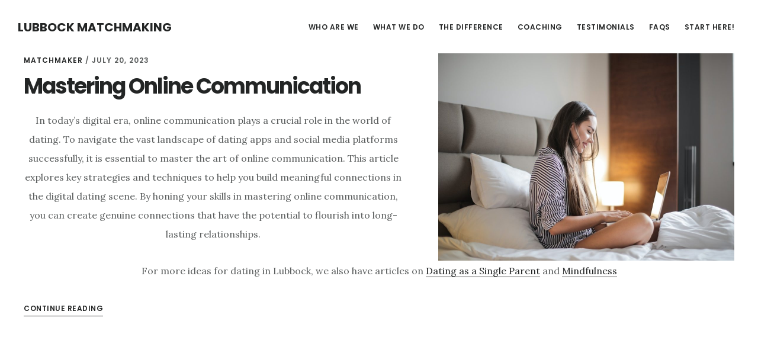

--- FILE ---
content_type: text/html; charset=UTF-8
request_url: https://www.lubbockmatchmaker.com/author/matchmaker/page/2/
body_size: 8749
content:
<!DOCTYPE html>
<html lang="en-US">
<head >
<meta charset="UTF-8" />
<title>Lubbock Matchmaking - Matchmaker for Lubbock Singles</title> 		<meta name="robots" content="noindex" />
		<meta name="viewport" content="width=device-width, initial-scale=1" />
<title>matchmaker – Page 2</title>
<meta name='robots' content='max-image-preview:large' />
<link rel='dns-prefetch' href='//www.lubbockmatchmaker.com' />
<link rel='dns-prefetch' href='//fonts.googleapis.com' />
<link rel='dns-prefetch' href='//code.ionicframework.com' />
<link rel="alternate" type="application/rss+xml" title=" &raquo; Feed" href="https://www.lubbockmatchmaker.com/feed/" />
<link rel="alternate" type="application/rss+xml" title=" &raquo; Comments Feed" href="https://www.lubbockmatchmaker.com/comments/feed/" />
<link rel="alternate" type="application/rss+xml" title=" &raquo; Posts by matchmaker Feed" href="https://www.lubbockmatchmaker.com/author/matchmaker/feed/" />
<link rel="canonical" href="https://www.lubbockmatchmaker.com/author/matchmaker/page/2/" />
<style id='wp-img-auto-sizes-contain-inline-css' type='text/css'>
img:is([sizes=auto i],[sizes^="auto," i]){contain-intrinsic-size:3000px 1500px}
/*# sourceURL=wp-img-auto-sizes-contain-inline-css */
</style>
<link rel='stylesheet' id='digital-pro-css' href='https://www.lubbockmatchmaker.com/wp-content/themes/digital-pro/style.css?ver=1.0.3' type='text/css' media='all' />
<style id='wp-emoji-styles-inline-css' type='text/css'>

	img.wp-smiley, img.emoji {
		display: inline !important;
		border: none !important;
		box-shadow: none !important;
		height: 1em !important;
		width: 1em !important;
		margin: 0 0.07em !important;
		vertical-align: -0.1em !important;
		background: none !important;
		padding: 0 !important;
	}
/*# sourceURL=wp-emoji-styles-inline-css */
</style>
<style id='wp-block-library-inline-css' type='text/css'>
:root{--wp-block-synced-color:#7a00df;--wp-block-synced-color--rgb:122,0,223;--wp-bound-block-color:var(--wp-block-synced-color);--wp-editor-canvas-background:#ddd;--wp-admin-theme-color:#007cba;--wp-admin-theme-color--rgb:0,124,186;--wp-admin-theme-color-darker-10:#006ba1;--wp-admin-theme-color-darker-10--rgb:0,107,160.5;--wp-admin-theme-color-darker-20:#005a87;--wp-admin-theme-color-darker-20--rgb:0,90,135;--wp-admin-border-width-focus:2px}@media (min-resolution:192dpi){:root{--wp-admin-border-width-focus:1.5px}}.wp-element-button{cursor:pointer}:root .has-very-light-gray-background-color{background-color:#eee}:root .has-very-dark-gray-background-color{background-color:#313131}:root .has-very-light-gray-color{color:#eee}:root .has-very-dark-gray-color{color:#313131}:root .has-vivid-green-cyan-to-vivid-cyan-blue-gradient-background{background:linear-gradient(135deg,#00d084,#0693e3)}:root .has-purple-crush-gradient-background{background:linear-gradient(135deg,#34e2e4,#4721fb 50%,#ab1dfe)}:root .has-hazy-dawn-gradient-background{background:linear-gradient(135deg,#faaca8,#dad0ec)}:root .has-subdued-olive-gradient-background{background:linear-gradient(135deg,#fafae1,#67a671)}:root .has-atomic-cream-gradient-background{background:linear-gradient(135deg,#fdd79a,#004a59)}:root .has-nightshade-gradient-background{background:linear-gradient(135deg,#330968,#31cdcf)}:root .has-midnight-gradient-background{background:linear-gradient(135deg,#020381,#2874fc)}:root{--wp--preset--font-size--normal:16px;--wp--preset--font-size--huge:42px}.has-regular-font-size{font-size:1em}.has-larger-font-size{font-size:2.625em}.has-normal-font-size{font-size:var(--wp--preset--font-size--normal)}.has-huge-font-size{font-size:var(--wp--preset--font-size--huge)}.has-text-align-center{text-align:center}.has-text-align-left{text-align:left}.has-text-align-right{text-align:right}.has-fit-text{white-space:nowrap!important}#end-resizable-editor-section{display:none}.aligncenter{clear:both}.items-justified-left{justify-content:flex-start}.items-justified-center{justify-content:center}.items-justified-right{justify-content:flex-end}.items-justified-space-between{justify-content:space-between}.screen-reader-text{border:0;clip-path:inset(50%);height:1px;margin:-1px;overflow:hidden;padding:0;position:absolute;width:1px;word-wrap:normal!important}.screen-reader-text:focus{background-color:#ddd;clip-path:none;color:#444;display:block;font-size:1em;height:auto;left:5px;line-height:normal;padding:15px 23px 14px;text-decoration:none;top:5px;width:auto;z-index:100000}html :where(.has-border-color){border-style:solid}html :where([style*=border-top-color]){border-top-style:solid}html :where([style*=border-right-color]){border-right-style:solid}html :where([style*=border-bottom-color]){border-bottom-style:solid}html :where([style*=border-left-color]){border-left-style:solid}html :where([style*=border-width]){border-style:solid}html :where([style*=border-top-width]){border-top-style:solid}html :where([style*=border-right-width]){border-right-style:solid}html :where([style*=border-bottom-width]){border-bottom-style:solid}html :where([style*=border-left-width]){border-left-style:solid}html :where(img[class*=wp-image-]){height:auto;max-width:100%}:where(figure){margin:0 0 1em}html :where(.is-position-sticky){--wp-admin--admin-bar--position-offset:var(--wp-admin--admin-bar--height,0px)}@media screen and (max-width:600px){html :where(.is-position-sticky){--wp-admin--admin-bar--position-offset:0px}}

/*# sourceURL=wp-block-library-inline-css */
</style><style id='wp-block-paragraph-inline-css' type='text/css'>
.is-small-text{font-size:.875em}.is-regular-text{font-size:1em}.is-large-text{font-size:2.25em}.is-larger-text{font-size:3em}.has-drop-cap:not(:focus):first-letter{float:left;font-size:8.4em;font-style:normal;font-weight:100;line-height:.68;margin:.05em .1em 0 0;text-transform:uppercase}body.rtl .has-drop-cap:not(:focus):first-letter{float:none;margin-left:.1em}p.has-drop-cap.has-background{overflow:hidden}:root :where(p.has-background){padding:1.25em 2.375em}:where(p.has-text-color:not(.has-link-color)) a{color:inherit}p.has-text-align-left[style*="writing-mode:vertical-lr"],p.has-text-align-right[style*="writing-mode:vertical-rl"]{rotate:180deg}
/*# sourceURL=https://www.lubbockmatchmaker.com/wp-includes/blocks/paragraph/style.min.css */
</style>
<style id='global-styles-inline-css' type='text/css'>
:root{--wp--preset--aspect-ratio--square: 1;--wp--preset--aspect-ratio--4-3: 4/3;--wp--preset--aspect-ratio--3-4: 3/4;--wp--preset--aspect-ratio--3-2: 3/2;--wp--preset--aspect-ratio--2-3: 2/3;--wp--preset--aspect-ratio--16-9: 16/9;--wp--preset--aspect-ratio--9-16: 9/16;--wp--preset--color--black: #000000;--wp--preset--color--cyan-bluish-gray: #abb8c3;--wp--preset--color--white: #ffffff;--wp--preset--color--pale-pink: #f78da7;--wp--preset--color--vivid-red: #cf2e2e;--wp--preset--color--luminous-vivid-orange: #ff6900;--wp--preset--color--luminous-vivid-amber: #fcb900;--wp--preset--color--light-green-cyan: #7bdcb5;--wp--preset--color--vivid-green-cyan: #00d084;--wp--preset--color--pale-cyan-blue: #8ed1fc;--wp--preset--color--vivid-cyan-blue: #0693e3;--wp--preset--color--vivid-purple: #9b51e0;--wp--preset--gradient--vivid-cyan-blue-to-vivid-purple: linear-gradient(135deg,rgb(6,147,227) 0%,rgb(155,81,224) 100%);--wp--preset--gradient--light-green-cyan-to-vivid-green-cyan: linear-gradient(135deg,rgb(122,220,180) 0%,rgb(0,208,130) 100%);--wp--preset--gradient--luminous-vivid-amber-to-luminous-vivid-orange: linear-gradient(135deg,rgb(252,185,0) 0%,rgb(255,105,0) 100%);--wp--preset--gradient--luminous-vivid-orange-to-vivid-red: linear-gradient(135deg,rgb(255,105,0) 0%,rgb(207,46,46) 100%);--wp--preset--gradient--very-light-gray-to-cyan-bluish-gray: linear-gradient(135deg,rgb(238,238,238) 0%,rgb(169,184,195) 100%);--wp--preset--gradient--cool-to-warm-spectrum: linear-gradient(135deg,rgb(74,234,220) 0%,rgb(151,120,209) 20%,rgb(207,42,186) 40%,rgb(238,44,130) 60%,rgb(251,105,98) 80%,rgb(254,248,76) 100%);--wp--preset--gradient--blush-light-purple: linear-gradient(135deg,rgb(255,206,236) 0%,rgb(152,150,240) 100%);--wp--preset--gradient--blush-bordeaux: linear-gradient(135deg,rgb(254,205,165) 0%,rgb(254,45,45) 50%,rgb(107,0,62) 100%);--wp--preset--gradient--luminous-dusk: linear-gradient(135deg,rgb(255,203,112) 0%,rgb(199,81,192) 50%,rgb(65,88,208) 100%);--wp--preset--gradient--pale-ocean: linear-gradient(135deg,rgb(255,245,203) 0%,rgb(182,227,212) 50%,rgb(51,167,181) 100%);--wp--preset--gradient--electric-grass: linear-gradient(135deg,rgb(202,248,128) 0%,rgb(113,206,126) 100%);--wp--preset--gradient--midnight: linear-gradient(135deg,rgb(2,3,129) 0%,rgb(40,116,252) 100%);--wp--preset--font-size--small: 13px;--wp--preset--font-size--medium: 20px;--wp--preset--font-size--large: 36px;--wp--preset--font-size--x-large: 42px;--wp--preset--spacing--20: 0.44rem;--wp--preset--spacing--30: 0.67rem;--wp--preset--spacing--40: 1rem;--wp--preset--spacing--50: 1.5rem;--wp--preset--spacing--60: 2.25rem;--wp--preset--spacing--70: 3.38rem;--wp--preset--spacing--80: 5.06rem;--wp--preset--shadow--natural: 6px 6px 9px rgba(0, 0, 0, 0.2);--wp--preset--shadow--deep: 12px 12px 50px rgba(0, 0, 0, 0.4);--wp--preset--shadow--sharp: 6px 6px 0px rgba(0, 0, 0, 0.2);--wp--preset--shadow--outlined: 6px 6px 0px -3px rgb(255, 255, 255), 6px 6px rgb(0, 0, 0);--wp--preset--shadow--crisp: 6px 6px 0px rgb(0, 0, 0);}:where(.is-layout-flex){gap: 0.5em;}:where(.is-layout-grid){gap: 0.5em;}body .is-layout-flex{display: flex;}.is-layout-flex{flex-wrap: wrap;align-items: center;}.is-layout-flex > :is(*, div){margin: 0;}body .is-layout-grid{display: grid;}.is-layout-grid > :is(*, div){margin: 0;}:where(.wp-block-columns.is-layout-flex){gap: 2em;}:where(.wp-block-columns.is-layout-grid){gap: 2em;}:where(.wp-block-post-template.is-layout-flex){gap: 1.25em;}:where(.wp-block-post-template.is-layout-grid){gap: 1.25em;}.has-black-color{color: var(--wp--preset--color--black) !important;}.has-cyan-bluish-gray-color{color: var(--wp--preset--color--cyan-bluish-gray) !important;}.has-white-color{color: var(--wp--preset--color--white) !important;}.has-pale-pink-color{color: var(--wp--preset--color--pale-pink) !important;}.has-vivid-red-color{color: var(--wp--preset--color--vivid-red) !important;}.has-luminous-vivid-orange-color{color: var(--wp--preset--color--luminous-vivid-orange) !important;}.has-luminous-vivid-amber-color{color: var(--wp--preset--color--luminous-vivid-amber) !important;}.has-light-green-cyan-color{color: var(--wp--preset--color--light-green-cyan) !important;}.has-vivid-green-cyan-color{color: var(--wp--preset--color--vivid-green-cyan) !important;}.has-pale-cyan-blue-color{color: var(--wp--preset--color--pale-cyan-blue) !important;}.has-vivid-cyan-blue-color{color: var(--wp--preset--color--vivid-cyan-blue) !important;}.has-vivid-purple-color{color: var(--wp--preset--color--vivid-purple) !important;}.has-black-background-color{background-color: var(--wp--preset--color--black) !important;}.has-cyan-bluish-gray-background-color{background-color: var(--wp--preset--color--cyan-bluish-gray) !important;}.has-white-background-color{background-color: var(--wp--preset--color--white) !important;}.has-pale-pink-background-color{background-color: var(--wp--preset--color--pale-pink) !important;}.has-vivid-red-background-color{background-color: var(--wp--preset--color--vivid-red) !important;}.has-luminous-vivid-orange-background-color{background-color: var(--wp--preset--color--luminous-vivid-orange) !important;}.has-luminous-vivid-amber-background-color{background-color: var(--wp--preset--color--luminous-vivid-amber) !important;}.has-light-green-cyan-background-color{background-color: var(--wp--preset--color--light-green-cyan) !important;}.has-vivid-green-cyan-background-color{background-color: var(--wp--preset--color--vivid-green-cyan) !important;}.has-pale-cyan-blue-background-color{background-color: var(--wp--preset--color--pale-cyan-blue) !important;}.has-vivid-cyan-blue-background-color{background-color: var(--wp--preset--color--vivid-cyan-blue) !important;}.has-vivid-purple-background-color{background-color: var(--wp--preset--color--vivid-purple) !important;}.has-black-border-color{border-color: var(--wp--preset--color--black) !important;}.has-cyan-bluish-gray-border-color{border-color: var(--wp--preset--color--cyan-bluish-gray) !important;}.has-white-border-color{border-color: var(--wp--preset--color--white) !important;}.has-pale-pink-border-color{border-color: var(--wp--preset--color--pale-pink) !important;}.has-vivid-red-border-color{border-color: var(--wp--preset--color--vivid-red) !important;}.has-luminous-vivid-orange-border-color{border-color: var(--wp--preset--color--luminous-vivid-orange) !important;}.has-luminous-vivid-amber-border-color{border-color: var(--wp--preset--color--luminous-vivid-amber) !important;}.has-light-green-cyan-border-color{border-color: var(--wp--preset--color--light-green-cyan) !important;}.has-vivid-green-cyan-border-color{border-color: var(--wp--preset--color--vivid-green-cyan) !important;}.has-pale-cyan-blue-border-color{border-color: var(--wp--preset--color--pale-cyan-blue) !important;}.has-vivid-cyan-blue-border-color{border-color: var(--wp--preset--color--vivid-cyan-blue) !important;}.has-vivid-purple-border-color{border-color: var(--wp--preset--color--vivid-purple) !important;}.has-vivid-cyan-blue-to-vivid-purple-gradient-background{background: var(--wp--preset--gradient--vivid-cyan-blue-to-vivid-purple) !important;}.has-light-green-cyan-to-vivid-green-cyan-gradient-background{background: var(--wp--preset--gradient--light-green-cyan-to-vivid-green-cyan) !important;}.has-luminous-vivid-amber-to-luminous-vivid-orange-gradient-background{background: var(--wp--preset--gradient--luminous-vivid-amber-to-luminous-vivid-orange) !important;}.has-luminous-vivid-orange-to-vivid-red-gradient-background{background: var(--wp--preset--gradient--luminous-vivid-orange-to-vivid-red) !important;}.has-very-light-gray-to-cyan-bluish-gray-gradient-background{background: var(--wp--preset--gradient--very-light-gray-to-cyan-bluish-gray) !important;}.has-cool-to-warm-spectrum-gradient-background{background: var(--wp--preset--gradient--cool-to-warm-spectrum) !important;}.has-blush-light-purple-gradient-background{background: var(--wp--preset--gradient--blush-light-purple) !important;}.has-blush-bordeaux-gradient-background{background: var(--wp--preset--gradient--blush-bordeaux) !important;}.has-luminous-dusk-gradient-background{background: var(--wp--preset--gradient--luminous-dusk) !important;}.has-pale-ocean-gradient-background{background: var(--wp--preset--gradient--pale-ocean) !important;}.has-electric-grass-gradient-background{background: var(--wp--preset--gradient--electric-grass) !important;}.has-midnight-gradient-background{background: var(--wp--preset--gradient--midnight) !important;}.has-small-font-size{font-size: var(--wp--preset--font-size--small) !important;}.has-medium-font-size{font-size: var(--wp--preset--font-size--medium) !important;}.has-large-font-size{font-size: var(--wp--preset--font-size--large) !important;}.has-x-large-font-size{font-size: var(--wp--preset--font-size--x-large) !important;}
/*# sourceURL=global-styles-inline-css */
</style>

<style id='classic-theme-styles-inline-css' type='text/css'>
/*! This file is auto-generated */
.wp-block-button__link{color:#fff;background-color:#32373c;border-radius:9999px;box-shadow:none;text-decoration:none;padding:calc(.667em + 2px) calc(1.333em + 2px);font-size:1.125em}.wp-block-file__button{background:#32373c;color:#fff;text-decoration:none}
/*# sourceURL=/wp-includes/css/classic-themes.min.css */
</style>
<link rel='stylesheet' id='easy_testimonial_style-css' href='https://www.lubbockmatchmaker.com/wp-content/plugins/easy-testimonials/include/assets/css/style.css?ver=6.9' type='text/css' media='all' />
<link rel='stylesheet' id='google-fonts-css' href='//fonts.googleapis.com/css?family=Lora%3A400%2C400italic%2C700%2C700italic%7CPoppins%3A400%2C500%2C600%2C700&#038;ver=1.0.3' type='text/css' media='all' />
<link rel='stylesheet' id='ionicons-css' href='//code.ionicframework.com/ionicons/2.0.1/css/ionicons.min.css?ver=1.0.3' type='text/css' media='all' />
<link rel='stylesheet' id='tmm-css' href='https://www.lubbockmatchmaker.com/wp-content/plugins/team-members/inc/css/tmm_style.css?ver=6.9' type='text/css' media='all' />
<script type="text/javascript" src="https://www.lubbockmatchmaker.com/wp-includes/js/jquery/jquery.min.js?ver=3.7.1" id="jquery-core-js"></script>
<script type="text/javascript" src="https://www.lubbockmatchmaker.com/wp-includes/js/jquery/jquery-migrate.min.js?ver=3.4.1" id="jquery-migrate-js"></script>
<script type="text/javascript" id="easy-testimonials-reveal-js-extra">
/* <![CDATA[ */
var easy_testimonials_reveal = {"show_less_text":"Show Less"};
//# sourceURL=easy-testimonials-reveal-js-extra
/* ]]> */
</script>
<script type="text/javascript" src="https://www.lubbockmatchmaker.com/wp-content/plugins/easy-testimonials/include/assets/js/easy-testimonials-reveal.js?ver=6.9" id="easy-testimonials-reveal-js"></script>
<link rel="https://api.w.org/" href="https://www.lubbockmatchmaker.com/wp-json/" /><link rel="alternate" title="JSON" type="application/json" href="https://www.lubbockmatchmaker.com/wp-json/wp/v2/users/2" /><link rel="EditURI" type="application/rsd+xml" title="RSD" href="https://www.lubbockmatchmaker.com/xmlrpc.php?rsd" />
<style type="text/css" media="screen"></style><style type="text/css" media="screen">@media (max-width: 728px) {}</style><style type="text/css" media="screen">@media (max-width: 320px) {}</style><link rel="prev" href="https://www.lubbockmatchmaker.com/author/matchmaker/" />
<link rel="next" href="https://www.lubbockmatchmaker.com/author/matchmaker/page/3/" />
<!-- Google tag (gtag.js) -->
<script async src="https://www.googletagmanager.com/gtag/js?id=AW-434692869"></script>
<script>
  window.dataLayer = window.dataLayer || [];
  function gtag(){dataLayer.push(arguments);}
  gtag('js', new Date());

gtag('config', 'AW-434692869', { ' allow_enhanced_conversions':true } ) ;
</script>


<!-- Google tag (gtag.js) -->
<script async src="https://www.googletagmanager.com/gtag/js?id=G-KF3QK4ZY7B"></script>
<script>
  window.dataLayer = window.dataLayer || [];
  function gtag(){dataLayer.push(arguments);}
  gtag('js', new Date());

  gtag('config', 'G-KF3QK4ZY7B');
</script>


<!-- Event snippet for For Submit conversion page
In your html page, add the snippet and call gtag_report_conversion when someone clicks on the chosen link or button. -->
<script>
function gtag_report_conversion(url) {
  var callback = function () {
    if (typeof(url) != 'undefined') {
      window.location = url;
    }
  };
  gtag('event', 'conversion', {
      'send_to': 'AW-434692869/Rc_9COzu0uEYEIXGo88B',
      'event_callback': callback
  });
  return false;
}
</script><link rel="alternate" href="https://www.lubbockmatchmaker.com" hreflang="x-default" /> 
    <noscript><style>.lazyload[data-src]{display:none !important;}</style></noscript><style>.lazyload{background-image:none !important;}.lazyload:before{background-image:none !important;}</style><link rel="icon" href="https://www.lubbockmatchmaker.com/wp-content/uploads/2022/06/cropped-favicon-32x32.jpeg" sizes="32x32" />
<link rel="icon" href="https://www.lubbockmatchmaker.com/wp-content/uploads/2022/06/cropped-favicon-192x192.jpeg" sizes="192x192" />
<link rel="apple-touch-icon" href="https://www.lubbockmatchmaker.com/wp-content/uploads/2022/06/cropped-favicon-180x180.jpeg" />
<meta name="msapplication-TileImage" content="https://www.lubbockmatchmaker.com/wp-content/uploads/2022/06/cropped-favicon-270x270.jpeg" />
</head>
<body class="archive paged author author-matchmaker author-2 paged-2 author-paged-2 wp-theme-genesis wp-child-theme-digital-pro custom-header header-full-width full-width-content genesis-breadcrumbs-hidden genesis-footer-widgets-visible" itemscope itemtype="https://schema.org/WebPage"><div class="site-container"><ul class="genesis-skip-link"><li><a href="#genesis-content" class="screen-reader-shortcut"> Skip to main content</a></li><li><a href="#genesis-footer-widgets" class="screen-reader-shortcut"> Skip to footer</a></li></ul><header class="site-header" itemscope itemtype="https://schema.org/WPHeader"><div class="wrap"><div class="title-area"><h1 class="site-title" itemprop="headline"><a href="/">Lubbock Matchmaking</a></h1></div> <nav class="nav-primary" aria-label="Main" itemscope itemtype="https://schema.org/SiteNavigationElement" id="genesis-nav-primary"><div class="wrap"><ul id="menu-header-menu" class="menu genesis-nav-menu menu-primary js-superfish"><li id="menu-item-875" class="menu-item menu-item-type-post_type menu-item-object-page menu-item-875"><a href="https://www.lubbockmatchmaker.com/who-are-we/" itemprop="url"><span itemprop="name">Who Are We</span></a></li>
<li id="menu-item-1272" class="menu-item menu-item-type-post_type menu-item-object-page menu-item-1272"><a href="https://www.lubbockmatchmaker.com/what-we-do/" itemprop="url"><span itemprop="name">What We Do</span></a></li>
<li id="menu-item-874" class="menu-item menu-item-type-post_type menu-item-object-page menu-item-874"><a href="https://www.lubbockmatchmaker.com/the-difference/" itemprop="url"><span itemprop="name">The Difference</span></a></li>
<li id="menu-item-1281" class="menu-item menu-item-type-post_type menu-item-object-page menu-item-1281"><a href="https://www.lubbockmatchmaker.com/dating-coach/" itemprop="url"><span itemprop="name">Coaching</span></a></li>
<li id="menu-item-873" class="menu-item menu-item-type-post_type menu-item-object-page menu-item-873"><a href="https://www.lubbockmatchmaker.com/testimonials/" itemprop="url"><span itemprop="name">Testimonials</span></a></li>
<li id="menu-item-872" class="menu-item menu-item-type-post_type menu-item-object-page menu-item-872"><a href="https://www.lubbockmatchmaker.com/frequently-asked-questions/" itemprop="url"><span itemprop="name">FAQs</span></a></li>
<li id="menu-item-950" class="menu-item menu-item-type-custom menu-item-object-custom menu-item-950"><a href="/#front-page-2" itemprop="url"><span itemprop="name">Start Here!</span></a></li>
</ul></div></nav></div></header><div class="site-inner"><div class="content-sidebar-wrap"><main class="content" id="genesis-content"><div class="archive-description author-archive-description author-description screen-reader-text"><h1 class="archive-title">matchmaker</h1></div><article class="post-10630 post type-post status-publish format-standard has-post-thumbnail category-journal entry" aria-label="Mastering Online Communication" itemscope itemtype="https://schema.org/CreativeWork"><a class="entry-image-link" href="https://www.lubbockmatchmaker.com/mastering-online-communication/" aria-hidden="true" tabindex="-1"><img width="1000" height="700" src="[data-uri]" class="alignright post-image entry-image lazyload" alt="mastering online communication" itemprop="image" decoding="async" data-src="https://www.lubbockmatchmaker.com/wp-content/uploads/2023/06/Mastering-online-communication-1-1000x700.jpg" data-eio-rwidth="1000" data-eio-rheight="700" /><noscript><img width="1000" height="700" src="https://www.lubbockmatchmaker.com/wp-content/uploads/2023/06/Mastering-online-communication-1-1000x700.jpg" class="alignright post-image entry-image" alt="mastering online communication" itemprop="image" decoding="async" data-eio="l" /></noscript></a><header class="entry-header"><p class="entry-meta"><span class="entry-author" itemprop="author" itemscope itemtype="https://schema.org/Person"><a href="https://www.lubbockmatchmaker.com/author/matchmaker/" class="entry-author-link" rel="author" itemprop="url"><span class="entry-author-name" itemprop="name">matchmaker</span></a></span> / <time class="entry-time" itemprop="datePublished" datetime="2023-07-20T06:11:30-07:00">July 20, 2023</time> </p><h2 class="entry-title" itemprop="headline"><a class="entry-title-link" rel="bookmark" href="https://www.lubbockmatchmaker.com/mastering-online-communication/">Mastering Online Communication</a></h2>
</header><div class="entry-content" itemprop="text">
<p class="has-text-align-center">In today&#8217;s digital era, online communication plays a crucial role in the world of dating. To navigate the vast landscape of dating apps and social media platforms successfully, it is essential to master the art of online communication. This article explores key strategies and techniques to help you build meaningful connections in the digital dating scene. By honing your skills in mastering online communication, you can create genuine connections that have the potential to flourish into long-lasting relationships.</p>



<p class="has-text-align-center">For more ideas for dating in Lubbock, we also have articles on <a href="/dating-as-a-single-parent/" data-type="post">Dating as a Single Parent</a> and <a href="/daily-mindfulness/" data-type="post">Mindfulness</a></p>



 <a href="https://www.lubbockmatchmaker.com/mastering-online-communication/#more-10630" class="more-link">continue reading</a></div></article><article class="post-8846 post type-post status-publish format-standard has-post-thumbnail category-journal entry" aria-label="First Date Help &#8211; Do&#8217;s and Don&#8217;ts" itemscope itemtype="https://schema.org/CreativeWork"><a class="entry-image-link" href="https://www.lubbockmatchmaker.com/first-date-help-dos-and-donts/" aria-hidden="true" tabindex="-1"><img width="1000" height="700" src="[data-uri]" class="alignright post-image entry-image lazyload" alt="" itemprop="image" decoding="async" data-src="https://www.lubbockmatchmaker.com/wp-content/uploads/2023/02/First-Date-Help-1000x700.jpg" data-eio-rwidth="1000" data-eio-rheight="700" /><noscript><img width="1000" height="700" src="https://www.lubbockmatchmaker.com/wp-content/uploads/2023/02/First-Date-Help-1000x700.jpg" class="alignright post-image entry-image" alt="" itemprop="image" decoding="async" data-eio="l" /></noscript></a><header class="entry-header"><p class="entry-meta"><span class="entry-author" itemprop="author" itemscope itemtype="https://schema.org/Person"><a href="https://www.lubbockmatchmaker.com/author/matchmaker/" class="entry-author-link" rel="author" itemprop="url"><span class="entry-author-name" itemprop="name">matchmaker</span></a></span> / <time class="entry-time" itemprop="datePublished" datetime="2023-05-16T01:14:00-07:00">May 16, 2023</time> </p><h2 class="entry-title" itemprop="headline"><a class="entry-title-link" rel="bookmark" href="https://www.lubbockmatchmaker.com/first-date-help-dos-and-donts/">First Date Help &#8211; Do&#8217;s and Don&#8217;ts</a></h2>
</header><div class="entry-content" itemprop="text">
<p class="has-text-align-center">First date help is something many people seek before embarking on a new romantic adventure. Going on a first date can be a thrilling and exciting experience. It&#8217;s a chance to meet someone new, learn more about them, and see if there&#8217;s a spark between you. However, first dates can also be nerve-wracking and overwhelming, especially if you&#8217;re not sure what to do or say. To help make your first date a success, here are some tips on what to do and what not to do.</p>



<p class="has-text-align-center">For more ideas, we also have articles on <a href="/jealousy/">Jealousy </a>and <a href="/recovering-from-a-bad-date/">Recovery from a Bad Date</a></p>



 <a href="https://www.lubbockmatchmaker.com/first-date-help-dos-and-donts/#more-8846" class="more-link">continue reading</a></div></article><article class="post-8845 post type-post status-publish format-standard has-post-thumbnail category-journal entry" aria-label="Romantic Rainy Day Activities" itemscope itemtype="https://schema.org/CreativeWork"><a class="entry-image-link" href="https://www.lubbockmatchmaker.com/romantic-rainy-day-activities/" aria-hidden="true" tabindex="-1"><img width="1000" height="700" src="[data-uri]" class="alignright post-image entry-image lazyload" alt="" itemprop="image" decoding="async" data-src="https://www.lubbockmatchmaker.com/wp-content/uploads/2023/02/Romantic-Rainy-Day-Activities-1000x700.jpg" data-eio-rwidth="1000" data-eio-rheight="700" /><noscript><img width="1000" height="700" src="https://www.lubbockmatchmaker.com/wp-content/uploads/2023/02/Romantic-Rainy-Day-Activities-1000x700.jpg" class="alignright post-image entry-image" alt="" itemprop="image" decoding="async" data-eio="l" /></noscript></a><header class="entry-header"><p class="entry-meta"><span class="entry-author" itemprop="author" itemscope itemtype="https://schema.org/Person"><a href="https://www.lubbockmatchmaker.com/author/matchmaker/" class="entry-author-link" rel="author" itemprop="url"><span class="entry-author-name" itemprop="name">matchmaker</span></a></span> / <time class="entry-time" itemprop="datePublished" datetime="2023-04-16T01:14:00-07:00">April 16, 2023</time> </p><h2 class="entry-title" itemprop="headline"><a class="entry-title-link" rel="bookmark" href="https://www.lubbockmatchmaker.com/romantic-rainy-day-activities/">Romantic Rainy Day Activities</a></h2>
</header><div class="entry-content" itemprop="text">
<p class="has-text-align-center">There is something romantic about a rainy day, the sound of raindrops on the roof, the cozy feeling of staying inside, and the opportunity to spend quality time with your loved one. Whether you are looking for a new date idea or want to spice up your relationship, a romantic rainy day can be the perfect opportunity to do so. Here are five romantic rainy day activities that you and your significant other can enjoy together.</p>



<p class="has-text-align-center">For more ideas, we also have articles on <a href="/cold-weather-dates-for-winter/">Cold Weather Dates</a> and <a href="/red-flags-on-a-first-date/">Red Flags on a First Date</a></p>



 <a href="https://www.lubbockmatchmaker.com/romantic-rainy-day-activities/#more-8845" class="more-link">continue reading</a></div></article><div class="archive-pagination pagination"><div class="pagination-previous alignleft"><a href="https://www.lubbockmatchmaker.com/author/matchmaker/" >&#x000AB; Previous Page</a></div><div class="pagination-next alignright"><a href="https://www.lubbockmatchmaker.com/author/matchmaker/page/3/" >Next Page &#x000BB;</a></div></div></main></div></div><div class="footer-widgets" id="genesis-footer-widgets"><h2 class="genesis-sidebar-title screen-reader-text">Footer</h2><div class="wrap"><div class="widget-area footer-widgets-1 footer-widget-area"><section id="text-20" class="widget widget_text"><div class="widget-wrap">			<div class="textwidget"></div>
		</div></section>
</div><div class="widget-area footer-widgets-2 footer-widget-area"><section id="text-12" class="widget widget_text"><div class="widget-wrap"><h3 class="widgettitle widget-title">Matchmaker&#8217;s Blog</h3>
			<div class="textwidget"><p><a href="/category/journal/">Read Lubbock  Matchmaker&#8217;s Blog &#8211; from tips on body language on a date to maneuvering around the million and one options you have to find that special someone, our experts can help!</a></p>
</div>
		</div></section>
</div><div class="widget-area footer-widgets-3 footer-widget-area"><section id="text-14" class="widget widget_text"><div class="widget-wrap"><h3 class="widgettitle widget-title">Thoughts to Ponder</h3>
			<div class="textwidget"><p>&#8220;Two halves do not make a whole when it comes to a healthy relationship: it takes two wholes.&#8221;</p>
</div>
		</div></section>
</div></div></div><footer class="site-footer" itemscope itemtype="https://schema.org/WPFooter"><div class="wrap"><p><div style="font-size: 13px;line-height: 26px">

<a href="/catholic-matchmaker/">Catholic Singles</a> | <a href="/christian-matchmaker/">Christian Singles</a> | <a href="/divorced-matchmaker/">Divorced Singles</a> | <a href="/senior-matchmaker/">Senior Singles</a> | <a href="/gay-lesbian-lgbtq-matchmaker/">LGBTQ+ Matchmaker</a> | <a href="/millionaire-matchmaker/">Millionaire Matchmaker</a>
</br>
Copyright Lubbock Matchmaking © 2010-2026
</div>
</p></div></footer></div><script type="speculationrules">
{"prefetch":[{"source":"document","where":{"and":[{"href_matches":"/*"},{"not":{"href_matches":["/wp-*.php","/wp-admin/*","/wp-content/uploads/*","/wp-content/*","/wp-content/plugins/*","/wp-content/themes/digital-pro/*","/wp-content/themes/genesis/*","/*\\?(.+)"]}},{"not":{"selector_matches":"a[rel~=\"nofollow\"]"}},{"not":{"selector_matches":".no-prefetch, .no-prefetch a"}}]},"eagerness":"conservative"}]}
</script>
<script type="text/javascript">
document.addEventListener( 'kaliformShownThankYouMessage', function( event ) {
gtag_report_conversion();

window.lintrk('track', { conversion_id: 15500265 });

}, false );
</script>


	
	
<script type="text/javascript" id="eio-lazy-load-js-before">
/* <![CDATA[ */
var eio_lazy_vars = {"exactdn_domain":"","skip_autoscale":0,"bg_min_dpr":1.1,"threshold":0,"use_dpr":1};
//# sourceURL=eio-lazy-load-js-before
/* ]]> */
</script>
<script type="text/javascript" src="https://www.lubbockmatchmaker.com/wp-content/plugins/ewww-image-optimizer/includes/lazysizes.min.js?ver=831" id="eio-lazy-load-js" async="async" data-wp-strategy="async"></script>
<script type="text/javascript" src="https://www.lubbockmatchmaker.com/wp-includes/js/hoverIntent.min.js?ver=1.10.2" id="hoverIntent-js"></script>
<script type="text/javascript" src="https://www.lubbockmatchmaker.com/wp-content/themes/genesis/lib/js/menu/superfish.min.js?ver=1.7.10" id="superfish-js"></script>
<script type="text/javascript" src="https://www.lubbockmatchmaker.com/wp-content/themes/genesis/lib/js/menu/superfish.args.min.js?ver=3.6.1" id="superfish-args-js"></script>
<script type="text/javascript" src="https://www.lubbockmatchmaker.com/wp-content/themes/genesis/lib/js/skip-links.min.js?ver=3.6.1" id="skip-links-js"></script>
<script type="text/javascript" src="https://www.lubbockmatchmaker.com/wp-content/themes/digital-pro/js/fadeup.js?ver=1.0.0" id="digital-fadeup-script-js"></script>
<script type="text/javascript" src="https://www.lubbockmatchmaker.com/wp-content/themes/digital-pro/js/site-header.js?ver=1.0.0" id="digital-site-header-js"></script>
<script type="text/javascript" id="digital-responsive-menu-js-extra">
/* <![CDATA[ */
var DigitalL10n = {"mainMenu":"Menu","subMenu":"Menu"};
//# sourceURL=digital-responsive-menu-js-extra
/* ]]> */
</script>
<script type="text/javascript" src="https://www.lubbockmatchmaker.com/wp-content/themes/digital-pro/js/responsive-menu.js?ver=1.0.0" id="digital-responsive-menu-js"></script>
<script type="text/javascript" id="kaliforms-submission-frontend-js-extra">
/* <![CDATA[ */
var KaliFormsObject = {"ajaxurl":"https://www.lubbockmatchmaker.com/wp-admin/admin-ajax.php","ajax_nonce":"d0ad7db965"};
//# sourceURL=kaliforms-submission-frontend-js-extra
/* ]]> */
</script>
<script type="text/javascript" src="https://www.lubbockmatchmaker.com/wp-content/plugins/kali-forms/public/assets/submissions/frontend/js/kaliforms-submissions.js?ver=2.4.8" id="kaliforms-submission-frontend-js"></script>
<script type="text/javascript" src="https://www.lubbockmatchmaker.com/wp-content/plugins/easy-testimonials/include/assets/js/jquery.cycle2.min.js?ver=6.9" id="gp_cycle2-js"></script>
<script id="wp-emoji-settings" type="application/json">
{"baseUrl":"https://s.w.org/images/core/emoji/17.0.2/72x72/","ext":".png","svgUrl":"https://s.w.org/images/core/emoji/17.0.2/svg/","svgExt":".svg","source":{"concatemoji":"https://www.lubbockmatchmaker.com/wp-includes/js/wp-emoji-release.min.js?ver=6.9"}}
</script>
<script type="module">
/* <![CDATA[ */
/*! This file is auto-generated */
const a=JSON.parse(document.getElementById("wp-emoji-settings").textContent),o=(window._wpemojiSettings=a,"wpEmojiSettingsSupports"),s=["flag","emoji"];function i(e){try{var t={supportTests:e,timestamp:(new Date).valueOf()};sessionStorage.setItem(o,JSON.stringify(t))}catch(e){}}function c(e,t,n){e.clearRect(0,0,e.canvas.width,e.canvas.height),e.fillText(t,0,0);t=new Uint32Array(e.getImageData(0,0,e.canvas.width,e.canvas.height).data);e.clearRect(0,0,e.canvas.width,e.canvas.height),e.fillText(n,0,0);const a=new Uint32Array(e.getImageData(0,0,e.canvas.width,e.canvas.height).data);return t.every((e,t)=>e===a[t])}function p(e,t){e.clearRect(0,0,e.canvas.width,e.canvas.height),e.fillText(t,0,0);var n=e.getImageData(16,16,1,1);for(let e=0;e<n.data.length;e++)if(0!==n.data[e])return!1;return!0}function u(e,t,n,a){switch(t){case"flag":return n(e,"\ud83c\udff3\ufe0f\u200d\u26a7\ufe0f","\ud83c\udff3\ufe0f\u200b\u26a7\ufe0f")?!1:!n(e,"\ud83c\udde8\ud83c\uddf6","\ud83c\udde8\u200b\ud83c\uddf6")&&!n(e,"\ud83c\udff4\udb40\udc67\udb40\udc62\udb40\udc65\udb40\udc6e\udb40\udc67\udb40\udc7f","\ud83c\udff4\u200b\udb40\udc67\u200b\udb40\udc62\u200b\udb40\udc65\u200b\udb40\udc6e\u200b\udb40\udc67\u200b\udb40\udc7f");case"emoji":return!a(e,"\ud83e\u1fac8")}return!1}function f(e,t,n,a){let r;const o=(r="undefined"!=typeof WorkerGlobalScope&&self instanceof WorkerGlobalScope?new OffscreenCanvas(300,150):document.createElement("canvas")).getContext("2d",{willReadFrequently:!0}),s=(o.textBaseline="top",o.font="600 32px Arial",{});return e.forEach(e=>{s[e]=t(o,e,n,a)}),s}function r(e){var t=document.createElement("script");t.src=e,t.defer=!0,document.head.appendChild(t)}a.supports={everything:!0,everythingExceptFlag:!0},new Promise(t=>{let n=function(){try{var e=JSON.parse(sessionStorage.getItem(o));if("object"==typeof e&&"number"==typeof e.timestamp&&(new Date).valueOf()<e.timestamp+604800&&"object"==typeof e.supportTests)return e.supportTests}catch(e){}return null}();if(!n){if("undefined"!=typeof Worker&&"undefined"!=typeof OffscreenCanvas&&"undefined"!=typeof URL&&URL.createObjectURL&&"undefined"!=typeof Blob)try{var e="postMessage("+f.toString()+"("+[JSON.stringify(s),u.toString(),c.toString(),p.toString()].join(",")+"));",a=new Blob([e],{type:"text/javascript"});const r=new Worker(URL.createObjectURL(a),{name:"wpTestEmojiSupports"});return void(r.onmessage=e=>{i(n=e.data),r.terminate(),t(n)})}catch(e){}i(n=f(s,u,c,p))}t(n)}).then(e=>{for(const n in e)a.supports[n]=e[n],a.supports.everything=a.supports.everything&&a.supports[n],"flag"!==n&&(a.supports.everythingExceptFlag=a.supports.everythingExceptFlag&&a.supports[n]);var t;a.supports.everythingExceptFlag=a.supports.everythingExceptFlag&&!a.supports.flag,a.supports.everything||((t=a.source||{}).concatemoji?r(t.concatemoji):t.wpemoji&&t.twemoji&&(r(t.twemoji),r(t.wpemoji)))});
//# sourceURL=https://www.lubbockmatchmaker.com/wp-includes/js/wp-emoji-loader.min.js
/* ]]> */
</script>
</body></html>


--- FILE ---
content_type: application/javascript; charset=UTF-8
request_url: https://www.lubbockmatchmaker.com/wp-content/themes/digital-pro/js/site-header.js?ver=1.0.0
body_size: -528
content:
jQuery(function( $ ){

	// Add shrink class to site header after 50px
	$(document).on("scroll", function(){

		if($(document).scrollTop() > 50){
			$(".site-header").addClass("shrink");			

		} else {
			$(".site-header").removeClass("shrink");			
		}

	});

});